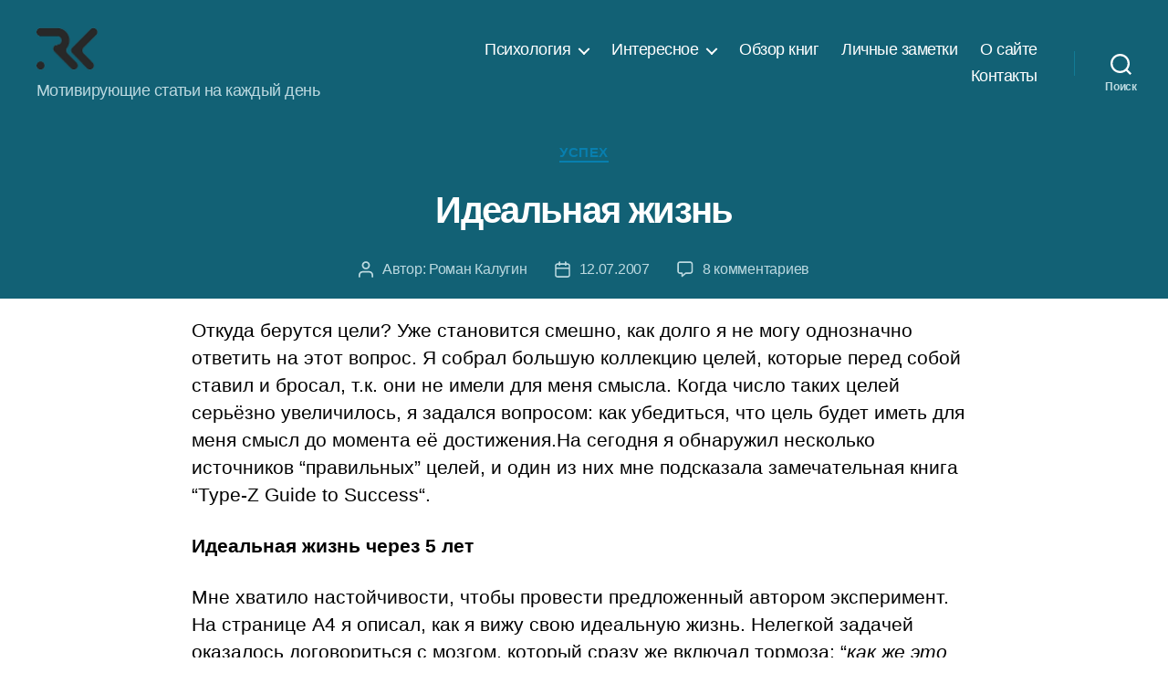

--- FILE ---
content_type: text/html; charset=UTF-8
request_url: https://romankalugin.com/idealnaya-zhizn/
body_size: 18469
content:
<!DOCTYPE html>

<html class="no-js" lang="ru-RU">

	<head>

		<meta charset="UTF-8">
		<meta name="viewport" content="width=device-width, initial-scale=1.0">

		<link rel="profile" href="https://gmpg.org/xfn/11">

		<title>Идеальная жизнь &#8212; Roman Kalugin</title>
<meta name='robots' content='max-image-preview:large' />
	<style>img:is([sizes="auto" i], [sizes^="auto," i]) { contain-intrinsic-size: 3000px 1500px }</style>
	<link rel="alternate" type="application/rss+xml" title="Roman Kalugin &raquo; Лента" href="https://romankalugin.com/feed/" />
<link rel="alternate" type="application/rss+xml" title="Roman Kalugin &raquo; Лента комментариев" href="https://romankalugin.com/comments/feed/" />
<link rel="alternate" type="application/rss+xml" title="Roman Kalugin &raquo; Лента комментариев к &laquo;Идеальная жизнь&raquo;" href="https://romankalugin.com/idealnaya-zhizn/feed/" />
<script>
window._wpemojiSettings = {"baseUrl":"https:\/\/s.w.org\/images\/core\/emoji\/15.0.3\/72x72\/","ext":".png","svgUrl":"https:\/\/s.w.org\/images\/core\/emoji\/15.0.3\/svg\/","svgExt":".svg","source":{"concatemoji":"https:\/\/romankalugin.com\/wp-includes\/js\/wp-emoji-release.min.js?ver=6.7.4"}};
/*! This file is auto-generated */
!function(i,n){var o,s,e;function c(e){try{var t={supportTests:e,timestamp:(new Date).valueOf()};sessionStorage.setItem(o,JSON.stringify(t))}catch(e){}}function p(e,t,n){e.clearRect(0,0,e.canvas.width,e.canvas.height),e.fillText(t,0,0);var t=new Uint32Array(e.getImageData(0,0,e.canvas.width,e.canvas.height).data),r=(e.clearRect(0,0,e.canvas.width,e.canvas.height),e.fillText(n,0,0),new Uint32Array(e.getImageData(0,0,e.canvas.width,e.canvas.height).data));return t.every(function(e,t){return e===r[t]})}function u(e,t,n){switch(t){case"flag":return n(e,"\ud83c\udff3\ufe0f\u200d\u26a7\ufe0f","\ud83c\udff3\ufe0f\u200b\u26a7\ufe0f")?!1:!n(e,"\ud83c\uddfa\ud83c\uddf3","\ud83c\uddfa\u200b\ud83c\uddf3")&&!n(e,"\ud83c\udff4\udb40\udc67\udb40\udc62\udb40\udc65\udb40\udc6e\udb40\udc67\udb40\udc7f","\ud83c\udff4\u200b\udb40\udc67\u200b\udb40\udc62\u200b\udb40\udc65\u200b\udb40\udc6e\u200b\udb40\udc67\u200b\udb40\udc7f");case"emoji":return!n(e,"\ud83d\udc26\u200d\u2b1b","\ud83d\udc26\u200b\u2b1b")}return!1}function f(e,t,n){var r="undefined"!=typeof WorkerGlobalScope&&self instanceof WorkerGlobalScope?new OffscreenCanvas(300,150):i.createElement("canvas"),a=r.getContext("2d",{willReadFrequently:!0}),o=(a.textBaseline="top",a.font="600 32px Arial",{});return e.forEach(function(e){o[e]=t(a,e,n)}),o}function t(e){var t=i.createElement("script");t.src=e,t.defer=!0,i.head.appendChild(t)}"undefined"!=typeof Promise&&(o="wpEmojiSettingsSupports",s=["flag","emoji"],n.supports={everything:!0,everythingExceptFlag:!0},e=new Promise(function(e){i.addEventListener("DOMContentLoaded",e,{once:!0})}),new Promise(function(t){var n=function(){try{var e=JSON.parse(sessionStorage.getItem(o));if("object"==typeof e&&"number"==typeof e.timestamp&&(new Date).valueOf()<e.timestamp+604800&&"object"==typeof e.supportTests)return e.supportTests}catch(e){}return null}();if(!n){if("undefined"!=typeof Worker&&"undefined"!=typeof OffscreenCanvas&&"undefined"!=typeof URL&&URL.createObjectURL&&"undefined"!=typeof Blob)try{var e="postMessage("+f.toString()+"("+[JSON.stringify(s),u.toString(),p.toString()].join(",")+"));",r=new Blob([e],{type:"text/javascript"}),a=new Worker(URL.createObjectURL(r),{name:"wpTestEmojiSupports"});return void(a.onmessage=function(e){c(n=e.data),a.terminate(),t(n)})}catch(e){}c(n=f(s,u,p))}t(n)}).then(function(e){for(var t in e)n.supports[t]=e[t],n.supports.everything=n.supports.everything&&n.supports[t],"flag"!==t&&(n.supports.everythingExceptFlag=n.supports.everythingExceptFlag&&n.supports[t]);n.supports.everythingExceptFlag=n.supports.everythingExceptFlag&&!n.supports.flag,n.DOMReady=!1,n.readyCallback=function(){n.DOMReady=!0}}).then(function(){return e}).then(function(){var e;n.supports.everything||(n.readyCallback(),(e=n.source||{}).concatemoji?t(e.concatemoji):e.wpemoji&&e.twemoji&&(t(e.twemoji),t(e.wpemoji)))}))}((window,document),window._wpemojiSettings);
</script>
<link rel='stylesheet' id='sgr-css' href='https://romankalugin.com/wp-content/plugins/simple-google-recaptcha/sgr.css?ver=1672305542' media='all' />
<style id='wp-emoji-styles-inline-css'>

	img.wp-smiley, img.emoji {
		display: inline !important;
		border: none !important;
		box-shadow: none !important;
		height: 1em !important;
		width: 1em !important;
		margin: 0 0.07em !important;
		vertical-align: -0.1em !important;
		background: none !important;
		padding: 0 !important;
	}
</style>
<link rel='stylesheet' id='wp-block-library-css' href='https://romankalugin.com/wp-includes/css/dist/block-library/style.min.css?ver=6.7.4' media='all' />
<style id='classic-theme-styles-inline-css'>
/*! This file is auto-generated */
.wp-block-button__link{color:#fff;background-color:#32373c;border-radius:9999px;box-shadow:none;text-decoration:none;padding:calc(.667em + 2px) calc(1.333em + 2px);font-size:1.125em}.wp-block-file__button{background:#32373c;color:#fff;text-decoration:none}
</style>
<style id='global-styles-inline-css'>
:root{--wp--preset--aspect-ratio--square: 1;--wp--preset--aspect-ratio--4-3: 4/3;--wp--preset--aspect-ratio--3-4: 3/4;--wp--preset--aspect-ratio--3-2: 3/2;--wp--preset--aspect-ratio--2-3: 2/3;--wp--preset--aspect-ratio--16-9: 16/9;--wp--preset--aspect-ratio--9-16: 9/16;--wp--preset--color--black: #000000;--wp--preset--color--cyan-bluish-gray: #abb8c3;--wp--preset--color--white: #ffffff;--wp--preset--color--pale-pink: #f78da7;--wp--preset--color--vivid-red: #cf2e2e;--wp--preset--color--luminous-vivid-orange: #ff6900;--wp--preset--color--luminous-vivid-amber: #fcb900;--wp--preset--color--light-green-cyan: #7bdcb5;--wp--preset--color--vivid-green-cyan: #00d084;--wp--preset--color--pale-cyan-blue: #8ed1fc;--wp--preset--color--vivid-cyan-blue: #0693e3;--wp--preset--color--vivid-purple: #9b51e0;--wp--preset--color--accent: #087faf;--wp--preset--color--primary: #000000;--wp--preset--color--secondary: #6d6d6d;--wp--preset--color--subtle-background: #dbdbdb;--wp--preset--color--background: #ffffff;--wp--preset--gradient--vivid-cyan-blue-to-vivid-purple: linear-gradient(135deg,rgba(6,147,227,1) 0%,rgb(155,81,224) 100%);--wp--preset--gradient--light-green-cyan-to-vivid-green-cyan: linear-gradient(135deg,rgb(122,220,180) 0%,rgb(0,208,130) 100%);--wp--preset--gradient--luminous-vivid-amber-to-luminous-vivid-orange: linear-gradient(135deg,rgba(252,185,0,1) 0%,rgba(255,105,0,1) 100%);--wp--preset--gradient--luminous-vivid-orange-to-vivid-red: linear-gradient(135deg,rgba(255,105,0,1) 0%,rgb(207,46,46) 100%);--wp--preset--gradient--very-light-gray-to-cyan-bluish-gray: linear-gradient(135deg,rgb(238,238,238) 0%,rgb(169,184,195) 100%);--wp--preset--gradient--cool-to-warm-spectrum: linear-gradient(135deg,rgb(74,234,220) 0%,rgb(151,120,209) 20%,rgb(207,42,186) 40%,rgb(238,44,130) 60%,rgb(251,105,98) 80%,rgb(254,248,76) 100%);--wp--preset--gradient--blush-light-purple: linear-gradient(135deg,rgb(255,206,236) 0%,rgb(152,150,240) 100%);--wp--preset--gradient--blush-bordeaux: linear-gradient(135deg,rgb(254,205,165) 0%,rgb(254,45,45) 50%,rgb(107,0,62) 100%);--wp--preset--gradient--luminous-dusk: linear-gradient(135deg,rgb(255,203,112) 0%,rgb(199,81,192) 50%,rgb(65,88,208) 100%);--wp--preset--gradient--pale-ocean: linear-gradient(135deg,rgb(255,245,203) 0%,rgb(182,227,212) 50%,rgb(51,167,181) 100%);--wp--preset--gradient--electric-grass: linear-gradient(135deg,rgb(202,248,128) 0%,rgb(113,206,126) 100%);--wp--preset--gradient--midnight: linear-gradient(135deg,rgb(2,3,129) 0%,rgb(40,116,252) 100%);--wp--preset--font-size--small: 18px;--wp--preset--font-size--medium: 20px;--wp--preset--font-size--large: 26.25px;--wp--preset--font-size--x-large: 42px;--wp--preset--font-size--normal: 21px;--wp--preset--font-size--larger: 32px;--wp--preset--spacing--20: 0.44rem;--wp--preset--spacing--30: 0.67rem;--wp--preset--spacing--40: 1rem;--wp--preset--spacing--50: 1.5rem;--wp--preset--spacing--60: 2.25rem;--wp--preset--spacing--70: 3.38rem;--wp--preset--spacing--80: 5.06rem;--wp--preset--shadow--natural: 6px 6px 9px rgba(0, 0, 0, 0.2);--wp--preset--shadow--deep: 12px 12px 50px rgba(0, 0, 0, 0.4);--wp--preset--shadow--sharp: 6px 6px 0px rgba(0, 0, 0, 0.2);--wp--preset--shadow--outlined: 6px 6px 0px -3px rgba(255, 255, 255, 1), 6px 6px rgba(0, 0, 0, 1);--wp--preset--shadow--crisp: 6px 6px 0px rgba(0, 0, 0, 1);}:where(.is-layout-flex){gap: 0.5em;}:where(.is-layout-grid){gap: 0.5em;}body .is-layout-flex{display: flex;}.is-layout-flex{flex-wrap: wrap;align-items: center;}.is-layout-flex > :is(*, div){margin: 0;}body .is-layout-grid{display: grid;}.is-layout-grid > :is(*, div){margin: 0;}:where(.wp-block-columns.is-layout-flex){gap: 2em;}:where(.wp-block-columns.is-layout-grid){gap: 2em;}:where(.wp-block-post-template.is-layout-flex){gap: 1.25em;}:where(.wp-block-post-template.is-layout-grid){gap: 1.25em;}.has-black-color{color: var(--wp--preset--color--black) !important;}.has-cyan-bluish-gray-color{color: var(--wp--preset--color--cyan-bluish-gray) !important;}.has-white-color{color: var(--wp--preset--color--white) !important;}.has-pale-pink-color{color: var(--wp--preset--color--pale-pink) !important;}.has-vivid-red-color{color: var(--wp--preset--color--vivid-red) !important;}.has-luminous-vivid-orange-color{color: var(--wp--preset--color--luminous-vivid-orange) !important;}.has-luminous-vivid-amber-color{color: var(--wp--preset--color--luminous-vivid-amber) !important;}.has-light-green-cyan-color{color: var(--wp--preset--color--light-green-cyan) !important;}.has-vivid-green-cyan-color{color: var(--wp--preset--color--vivid-green-cyan) !important;}.has-pale-cyan-blue-color{color: var(--wp--preset--color--pale-cyan-blue) !important;}.has-vivid-cyan-blue-color{color: var(--wp--preset--color--vivid-cyan-blue) !important;}.has-vivid-purple-color{color: var(--wp--preset--color--vivid-purple) !important;}.has-black-background-color{background-color: var(--wp--preset--color--black) !important;}.has-cyan-bluish-gray-background-color{background-color: var(--wp--preset--color--cyan-bluish-gray) !important;}.has-white-background-color{background-color: var(--wp--preset--color--white) !important;}.has-pale-pink-background-color{background-color: var(--wp--preset--color--pale-pink) !important;}.has-vivid-red-background-color{background-color: var(--wp--preset--color--vivid-red) !important;}.has-luminous-vivid-orange-background-color{background-color: var(--wp--preset--color--luminous-vivid-orange) !important;}.has-luminous-vivid-amber-background-color{background-color: var(--wp--preset--color--luminous-vivid-amber) !important;}.has-light-green-cyan-background-color{background-color: var(--wp--preset--color--light-green-cyan) !important;}.has-vivid-green-cyan-background-color{background-color: var(--wp--preset--color--vivid-green-cyan) !important;}.has-pale-cyan-blue-background-color{background-color: var(--wp--preset--color--pale-cyan-blue) !important;}.has-vivid-cyan-blue-background-color{background-color: var(--wp--preset--color--vivid-cyan-blue) !important;}.has-vivid-purple-background-color{background-color: var(--wp--preset--color--vivid-purple) !important;}.has-black-border-color{border-color: var(--wp--preset--color--black) !important;}.has-cyan-bluish-gray-border-color{border-color: var(--wp--preset--color--cyan-bluish-gray) !important;}.has-white-border-color{border-color: var(--wp--preset--color--white) !important;}.has-pale-pink-border-color{border-color: var(--wp--preset--color--pale-pink) !important;}.has-vivid-red-border-color{border-color: var(--wp--preset--color--vivid-red) !important;}.has-luminous-vivid-orange-border-color{border-color: var(--wp--preset--color--luminous-vivid-orange) !important;}.has-luminous-vivid-amber-border-color{border-color: var(--wp--preset--color--luminous-vivid-amber) !important;}.has-light-green-cyan-border-color{border-color: var(--wp--preset--color--light-green-cyan) !important;}.has-vivid-green-cyan-border-color{border-color: var(--wp--preset--color--vivid-green-cyan) !important;}.has-pale-cyan-blue-border-color{border-color: var(--wp--preset--color--pale-cyan-blue) !important;}.has-vivid-cyan-blue-border-color{border-color: var(--wp--preset--color--vivid-cyan-blue) !important;}.has-vivid-purple-border-color{border-color: var(--wp--preset--color--vivid-purple) !important;}.has-vivid-cyan-blue-to-vivid-purple-gradient-background{background: var(--wp--preset--gradient--vivid-cyan-blue-to-vivid-purple) !important;}.has-light-green-cyan-to-vivid-green-cyan-gradient-background{background: var(--wp--preset--gradient--light-green-cyan-to-vivid-green-cyan) !important;}.has-luminous-vivid-amber-to-luminous-vivid-orange-gradient-background{background: var(--wp--preset--gradient--luminous-vivid-amber-to-luminous-vivid-orange) !important;}.has-luminous-vivid-orange-to-vivid-red-gradient-background{background: var(--wp--preset--gradient--luminous-vivid-orange-to-vivid-red) !important;}.has-very-light-gray-to-cyan-bluish-gray-gradient-background{background: var(--wp--preset--gradient--very-light-gray-to-cyan-bluish-gray) !important;}.has-cool-to-warm-spectrum-gradient-background{background: var(--wp--preset--gradient--cool-to-warm-spectrum) !important;}.has-blush-light-purple-gradient-background{background: var(--wp--preset--gradient--blush-light-purple) !important;}.has-blush-bordeaux-gradient-background{background: var(--wp--preset--gradient--blush-bordeaux) !important;}.has-luminous-dusk-gradient-background{background: var(--wp--preset--gradient--luminous-dusk) !important;}.has-pale-ocean-gradient-background{background: var(--wp--preset--gradient--pale-ocean) !important;}.has-electric-grass-gradient-background{background: var(--wp--preset--gradient--electric-grass) !important;}.has-midnight-gradient-background{background: var(--wp--preset--gradient--midnight) !important;}.has-small-font-size{font-size: var(--wp--preset--font-size--small) !important;}.has-medium-font-size{font-size: var(--wp--preset--font-size--medium) !important;}.has-large-font-size{font-size: var(--wp--preset--font-size--large) !important;}.has-x-large-font-size{font-size: var(--wp--preset--font-size--x-large) !important;}
:where(.wp-block-post-template.is-layout-flex){gap: 1.25em;}:where(.wp-block-post-template.is-layout-grid){gap: 1.25em;}
:where(.wp-block-columns.is-layout-flex){gap: 2em;}:where(.wp-block-columns.is-layout-grid){gap: 2em;}
:root :where(.wp-block-pullquote){font-size: 1.5em;line-height: 1.6;}
</style>
<link rel='stylesheet' id='twentytwenty-style-css' href='https://romankalugin.com/wp-content/themes/twentytwenty/style.css?ver=2.8' media='all' />
<style id='twentytwenty-style-inline-css'>
.color-accent,.color-accent-hover:hover,.color-accent-hover:focus,:root .has-accent-color,.has-drop-cap:not(:focus):first-letter,.wp-block-button.is-style-outline,a { color: #087faf; }blockquote,.border-color-accent,.border-color-accent-hover:hover,.border-color-accent-hover:focus { border-color: #087faf; }button,.button,.faux-button,.wp-block-button__link,.wp-block-file .wp-block-file__button,input[type="button"],input[type="reset"],input[type="submit"],.bg-accent,.bg-accent-hover:hover,.bg-accent-hover:focus,:root .has-accent-background-color,.comment-reply-link { background-color: #087faf; }.fill-children-accent,.fill-children-accent * { fill: #087faf; }:root .has-background-color,button,.button,.faux-button,.wp-block-button__link,.wp-block-file__button,input[type="button"],input[type="reset"],input[type="submit"],.wp-block-button,.comment-reply-link,.has-background.has-primary-background-color:not(.has-text-color),.has-background.has-primary-background-color *:not(.has-text-color),.has-background.has-accent-background-color:not(.has-text-color),.has-background.has-accent-background-color *:not(.has-text-color) { color: #ffffff; }:root .has-background-background-color { background-color: #ffffff; }body,.entry-title a,:root .has-primary-color { color: #000000; }:root .has-primary-background-color { background-color: #000000; }cite,figcaption,.wp-caption-text,.post-meta,.entry-content .wp-block-archives li,.entry-content .wp-block-categories li,.entry-content .wp-block-latest-posts li,.wp-block-latest-comments__comment-date,.wp-block-latest-posts__post-date,.wp-block-embed figcaption,.wp-block-image figcaption,.wp-block-pullquote cite,.comment-metadata,.comment-respond .comment-notes,.comment-respond .logged-in-as,.pagination .dots,.entry-content hr:not(.has-background),hr.styled-separator,:root .has-secondary-color { color: #6d6d6d; }:root .has-secondary-background-color { background-color: #6d6d6d; }pre,fieldset,input,textarea,table,table *,hr { border-color: #dbdbdb; }caption,code,code,kbd,samp,.wp-block-table.is-style-stripes tbody tr:nth-child(odd),:root .has-subtle-background-background-color { background-color: #dbdbdb; }.wp-block-table.is-style-stripes { border-bottom-color: #dbdbdb; }.wp-block-latest-posts.is-grid li { border-top-color: #dbdbdb; }:root .has-subtle-background-color { color: #dbdbdb; }body:not(.overlay-header) .primary-menu > li > a,body:not(.overlay-header) .primary-menu > li > .icon,.modal-menu a,.footer-menu a, .footer-widgets a:where(:not(.wp-block-button__link)),#site-footer .wp-block-button.is-style-outline,.wp-block-pullquote:before,.singular:not(.overlay-header) .entry-header a,.archive-header a,.header-footer-group .color-accent,.header-footer-group .color-accent-hover:hover { color: #aad8ed; }.social-icons a,#site-footer button:not(.toggle),#site-footer .button,#site-footer .faux-button,#site-footer .wp-block-button__link,#site-footer .wp-block-file__button,#site-footer input[type="button"],#site-footer input[type="reset"],#site-footer input[type="submit"] { background-color: #aad8ed; }.social-icons a,body:not(.overlay-header) .primary-menu ul,.header-footer-group button,.header-footer-group .button,.header-footer-group .faux-button,.header-footer-group .wp-block-button:not(.is-style-outline) .wp-block-button__link,.header-footer-group .wp-block-file__button,.header-footer-group input[type="button"],.header-footer-group input[type="reset"],.header-footer-group input[type="submit"] { color: #126175; }#site-header,.footer-nav-widgets-wrapper,#site-footer,.menu-modal,.menu-modal-inner,.search-modal-inner,.archive-header,.singular .entry-header,.singular .featured-media:before,.wp-block-pullquote:before { background-color: #126175; }.header-footer-group,body:not(.overlay-header) #site-header .toggle,.menu-modal .toggle { color: #ffffff; }body:not(.overlay-header) .primary-menu ul { background-color: #ffffff; }body:not(.overlay-header) .primary-menu > li > ul:after { border-bottom-color: #ffffff; }body:not(.overlay-header) .primary-menu ul ul:after { border-left-color: #ffffff; }.site-description,body:not(.overlay-header) .toggle-inner .toggle-text,.widget .post-date,.widget .rss-date,.widget_archive li,.widget_categories li,.widget cite,.widget_pages li,.widget_meta li,.widget_nav_menu li,.powered-by-wordpress,.footer-credits .privacy-policy,.to-the-top,.singular .entry-header .post-meta,.singular:not(.overlay-header) .entry-header .post-meta a { color: #bcd9e0; }.header-footer-group pre,.header-footer-group fieldset,.header-footer-group input,.header-footer-group textarea,.header-footer-group table,.header-footer-group table *,.footer-nav-widgets-wrapper,#site-footer,.menu-modal nav *,.footer-widgets-outer-wrapper,.footer-top { border-color: #127b95; }.header-footer-group table caption,body:not(.overlay-header) .header-inner .toggle-wrapper::before { background-color: #127b95; }
body,input,textarea,button,.button,.faux-button,.faux-button.more-link,.wp-block-button__link,.wp-block-file__button,.has-drop-cap:not(:focus)::first-letter,.entry-content .wp-block-archives,.entry-content .wp-block-categories,.entry-content .wp-block-cover-image,.entry-content .wp-block-cover-image p,.entry-content .wp-block-latest-comments,.entry-content .wp-block-latest-posts,.entry-content .wp-block-pullquote,.entry-content .wp-block-quote.is-large,.entry-content .wp-block-quote.is-style-large,.entry-content .wp-block-archives *,.entry-content .wp-block-categories *,.entry-content .wp-block-latest-posts *,.entry-content .wp-block-latest-comments *,.entry-content,.entry-content h1,.entry-content h2,.entry-content h3,.entry-content h4,.entry-content h5,.entry-content h6,.entry-content p,.entry-content ol,.entry-content ul,.entry-content dl,.entry-content dt,.entry-content cite,.entry-content figcaption,.entry-content table,.entry-content address,.entry-content .wp-caption-text,.entry-content .wp-block-file,.comment-content p,.comment-content ol,.comment-content ul,.comment-content dl,.comment-content dt,.comment-content cite,.comment-content figcaption,.comment-content .wp-caption-text,.widget_text p,.widget_text ol,.widget_text ul,.widget_text dl,.widget_text dt,.widget-content .rssSummary,.widget-content cite,.widget-content figcaption,.widget-content .wp-caption-text { font-family: 'Helvetica Neue',Helvetica,'Segoe UI',Arial,sans-serif; }
</style>
<link rel='stylesheet' id='twentytwenty-fonts-css' href='https://romankalugin.com/wp-content/themes/twentytwenty/assets/css/font-inter.css?ver=2.8' media='all' />
<link rel='stylesheet' id='twentytwenty-print-style-css' href='https://romankalugin.com/wp-content/themes/twentytwenty/print.css?ver=2.8' media='print' />
<script id="sgr-js-extra">
var sgr = {"sgr_site_key":"6Lfy4PUUAAAAAJtOQtJGrqvCQbiffAu0VaXInrf6"};
</script>
<script src="https://romankalugin.com/wp-content/plugins/simple-google-recaptcha/sgr.js?ver=1672305542" id="sgr-js"></script>
<script src="https://romankalugin.com/wp-content/themes/twentytwenty/assets/js/index.js?ver=2.8" id="twentytwenty-js-js" defer data-wp-strategy="defer"></script>
<link rel="https://api.w.org/" href="https://romankalugin.com/wp-json/" /><link rel="alternate" title="JSON" type="application/json" href="https://romankalugin.com/wp-json/wp/v2/posts/40" /><link rel="EditURI" type="application/rsd+xml" title="RSD" href="https://romankalugin.com/xmlrpc.php?rsd" />
<meta name="generator" content="WordPress 6.7.4" />
<link rel="canonical" href="https://romankalugin.com/idealnaya-zhizn/" />
<link rel='shortlink' href='https://romankalugin.com/?p=40' />
<link rel="alternate" title="oEmbed (JSON)" type="application/json+oembed" href="https://romankalugin.com/wp-json/oembed/1.0/embed?url=https%3A%2F%2Fromankalugin.com%2Fidealnaya-zhizn%2F" />
<link rel="alternate" title="oEmbed (XML)" type="text/xml+oembed" href="https://romankalugin.com/wp-json/oembed/1.0/embed?url=https%3A%2F%2Fromankalugin.com%2Fidealnaya-zhizn%2F&#038;format=xml" />
<!-- Added By Democracy Plugin. -->

	<script type='text/javascript' src='https://romankalugin.com/wp-content/plugins/democracy/democracy.js'></script>

	<link rel='stylesheet' href='https://romankalugin.com/wp-content/plugins/democracy/style.css' type='text/css' />

 <!-- OneAll.com / Social Login for WordPress / v5.10.0 -->
<script data-cfasync="false" type="text/javascript">
 (function() {
  var oa = document.createElement('script'); oa.type = 'text/javascript';
  oa.async = true; oa.src = 'https://romankalugincom.api.oneall.com/socialize/library.js';
  var s = document.getElementsByTagName('script')[0]; s.parentNode.insertBefore(oa, s);
 })();
</script>
<style>.oneall_social_login + p.comment-notes{margin-top: 10px !important;}#login #loginform .oneall_social_login{background-color: rgba(0, 0, 0, 0.04);padding: 10px 10px 0 10px;margin-bottom: 10px;border: 1px solid rgba(0, 0, 0, 0.06);border-radius: 4px;}</style>	<script>document.documentElement.className = document.documentElement.className.replace( 'no-js', 'js' );</script>
	<style id="custom-background-css">
body.custom-background { background-color: #ffffff; }
</style>
	<link rel="icon" href="https://romankalugin.com/wp-content/uploads/2019/11/favicon.ico" sizes="32x32" />
<link rel="icon" href="https://romankalugin.com/wp-content/uploads/2019/11/favicon.ico" sizes="192x192" />
<link rel="apple-touch-icon" href="https://romankalugin.com/wp-content/uploads/2019/11/favicon.ico" />
<meta name="msapplication-TileImage" content="https://romankalugin.com/wp-content/uploads/2019/11/favicon.ico" />
		<style id="wp-custom-css">
			element.style {
}
.entry-content>*:not(.alignwide):not(.alignfull):not(.alignleft):not(.alignright):not(.is-style-wide) {
    max-width: 86rem;
    width: calc(100% - 4rem);

}
.comment-reply-title {
    font-size: 3rem;
    line-height: 1.2;
    margin-bottom: 6rem;
}


h1, .heading-size-1 {
    font-size: 6rem;
}
h2.entry-title {
    font-size: 4rem;
}

body:not(.singular) main>article:first-of-type {
    padding: 2rem 0 0;
}

.post-inner {
    padding-top: 2rem;
}

h1, .heading-size-1 {
    font-size: 4rem;
}


.singular .entry-header {
    padding: 2rem 0;
}

.wp-block-pullquote blockquote p {
    font-size: 2rem;
}

h3, .heading-size-3 {
    font-size: 2.6rem;
}

@font-face {
  font-display: swap;
}		</style>
		
	</head>







	<body class="post-template-default single single-post postid-40 single-format-standard custom-background wp-custom-logo wp-embed-responsive singular enable-search-modal missing-post-thumbnail has-single-pagination showing-comments show-avatars footer-top-visible">

		<a class="skip-link screen-reader-text" href="#site-content">Перейти к содержимому</a>
		<header id="site-header" class="header-footer-group">

			<div class="header-inner section-inner">

				<div class="header-titles-wrapper">

					
						<button class="toggle search-toggle mobile-search-toggle" data-toggle-target=".search-modal" data-toggle-body-class="showing-search-modal" data-set-focus=".search-modal .search-field" aria-expanded="false">
							<span class="toggle-inner">
								<span class="toggle-icon">
									<svg class="svg-icon" aria-hidden="true" role="img" focusable="false" xmlns="http://www.w3.org/2000/svg" width="23" height="23" viewBox="0 0 23 23"><path d="M38.710696,48.0601792 L43,52.3494831 L41.3494831,54 L37.0601792,49.710696 C35.2632422,51.1481185 32.9839107,52.0076499 30.5038249,52.0076499 C24.7027226,52.0076499 20,47.3049272 20,41.5038249 C20,35.7027226 24.7027226,31 30.5038249,31 C36.3049272,31 41.0076499,35.7027226 41.0076499,41.5038249 C41.0076499,43.9839107 40.1481185,46.2632422 38.710696,48.0601792 Z M36.3875844,47.1716785 C37.8030221,45.7026647 38.6734666,43.7048964 38.6734666,41.5038249 C38.6734666,36.9918565 35.0157934,33.3341833 30.5038249,33.3341833 C25.9918565,33.3341833 22.3341833,36.9918565 22.3341833,41.5038249 C22.3341833,46.0157934 25.9918565,49.6734666 30.5038249,49.6734666 C32.7048964,49.6734666 34.7026647,48.8030221 36.1716785,47.3875844 C36.2023931,47.347638 36.2360451,47.3092237 36.2726343,47.2726343 C36.3092237,47.2360451 36.347638,47.2023931 36.3875844,47.1716785 Z" transform="translate(-20 -31)" /></svg>								</span>
								<span class="toggle-text">Поиск</span>
							</span>
						</button><!-- .search-toggle -->

					
					<div class="header-titles">

						<div class="site-logo faux-heading"><a href="https://romankalugin.com/" class="custom-logo-link" rel="home"><img width="69" height="51" style="height: 51px;" src="https://romankalugin.com/wp-content/uploads/2020/05/cropped-logo.png" class="custom-logo" alt="Roman Kalugin" decoding="async" /></a><span class="screen-reader-text">Roman Kalugin</span></div><div class="site-description">Мотивирующие статьи на каждый день</div><!-- .site-description -->
					</div><!-- .header-titles -->

					<button class="toggle nav-toggle mobile-nav-toggle" data-toggle-target=".menu-modal"  data-toggle-body-class="showing-menu-modal" aria-expanded="false" data-set-focus=".close-nav-toggle">
						<span class="toggle-inner">
							<span class="toggle-icon">
								<svg class="svg-icon" aria-hidden="true" role="img" focusable="false" xmlns="http://www.w3.org/2000/svg" width="26" height="7" viewBox="0 0 26 7"><path fill-rule="evenodd" d="M332.5,45 C330.567003,45 329,43.4329966 329,41.5 C329,39.5670034 330.567003,38 332.5,38 C334.432997,38 336,39.5670034 336,41.5 C336,43.4329966 334.432997,45 332.5,45 Z M342,45 C340.067003,45 338.5,43.4329966 338.5,41.5 C338.5,39.5670034 340.067003,38 342,38 C343.932997,38 345.5,39.5670034 345.5,41.5 C345.5,43.4329966 343.932997,45 342,45 Z M351.5,45 C349.567003,45 348,43.4329966 348,41.5 C348,39.5670034 349.567003,38 351.5,38 C353.432997,38 355,39.5670034 355,41.5 C355,43.4329966 353.432997,45 351.5,45 Z" transform="translate(-329 -38)" /></svg>							</span>
							<span class="toggle-text">Меню</span>
						</span>
					</button><!-- .nav-toggle -->

				</div><!-- .header-titles-wrapper -->

				<div class="header-navigation-wrapper">

					
							<nav class="primary-menu-wrapper" aria-label="Горизонтальное">

								<ul class="primary-menu reset-list-style">

								<li id="menu-item-4801" class="menu-item menu-item-type-custom menu-item-object-custom menu-item-home menu-item-has-children menu-item-4801"><a href="https://romankalugin.com">Психология</a><span class="icon"></span>
<ul class="sub-menu">
	<li id="menu-item-4788" class="menu-item menu-item-type-taxonomy menu-item-object-category menu-item-4788"><a href="https://romankalugin.com/category/poleznye-navyki/">Практика саморазвития</a></li>
	<li id="menu-item-4796" class="menu-item menu-item-type-taxonomy menu-item-object-category menu-item-4796"><a href="https://romankalugin.com/category/filosofstvovanie/">Философствование</a></li>
	<li id="menu-item-4778" class="menu-item menu-item-type-taxonomy menu-item-object-category menu-item-4778"><a href="https://romankalugin.com/category/karera/">Деньги и карьера</a></li>
	<li id="menu-item-4789" class="menu-item menu-item-type-taxonomy menu-item-object-category menu-item-4789"><a href="https://romankalugin.com/category/razum/">Разум</a></li>
	<li id="menu-item-4777" class="menu-item menu-item-type-taxonomy menu-item-object-category menu-item-4777"><a href="https://romankalugin.com/category/video/">Видео о саморазвитии</a></li>
	<li id="menu-item-4779" class="menu-item menu-item-type-taxonomy menu-item-object-category menu-item-4779"><a href="https://romankalugin.com/category/health/">Здоровые привычки</a></li>
	<li id="menu-item-4782" class="menu-item menu-item-type-taxonomy menu-item-object-category menu-item-4782"><a href="https://romankalugin.com/category/mentalnyie-kartyi/">Ментальные карты</a></li>
	<li id="menu-item-4783" class="menu-item menu-item-type-taxonomy menu-item-object-category menu-item-4783"><a href="https://romankalugin.com/category/motivazija/">Мотивация</a></li>
	<li id="menu-item-4790" class="menu-item menu-item-type-taxonomy menu-item-object-category menu-item-4790"><a href="https://romankalugin.com/category/samodisciplina/">Самодисциплина</a></li>
	<li id="menu-item-4791" class="menu-item menu-item-type-taxonomy menu-item-object-category menu-item-4791"><a href="https://romankalugin.com/category/socialnyj-intellekt/">Социальный интеллект</a></li>
	<li id="menu-item-4792" class="menu-item menu-item-type-taxonomy menu-item-object-category menu-item-4792"><a href="https://romankalugin.com/category/time-management/">Тайм менеджмент</a></li>
	<li id="menu-item-4795" class="menu-item menu-item-type-taxonomy menu-item-object-category current-post-ancestor current-menu-parent current-post-parent menu-item-4795"><a href="https://romankalugin.com/category/success/">Успех</a></li>
	<li id="menu-item-4797" class="menu-item menu-item-type-taxonomy menu-item-object-category menu-item-4797"><a href="https://romankalugin.com/category/zeli/">Цели</a></li>
	<li id="menu-item-4800" class="menu-item menu-item-type-taxonomy menu-item-object-category menu-item-4800"><a href="https://romankalugin.com/category/jemocii/">Эмоции</a></li>
</ul>
</li>
<li id="menu-item-4780" class="menu-item menu-item-type-taxonomy menu-item-object-category menu-item-has-children menu-item-4780"><a href="https://romankalugin.com/category/vse-ostalnoe/">Интересное</a><span class="icon"></span>
<ul class="sub-menu">
	<li id="menu-item-4784" class="menu-item menu-item-type-taxonomy menu-item-object-category menu-item-4784"><a href="https://romankalugin.com/category/muzyika/">Музыка</a></li>
	<li id="menu-item-4786" class="menu-item menu-item-type-taxonomy menu-item-object-category menu-item-4786"><a href="https://romankalugin.com/category/oprosy/">Опросы</a></li>
	<li id="menu-item-4787" class="menu-item menu-item-type-taxonomy menu-item-object-category menu-item-4787"><a href="https://romankalugin.com/category/pitanie/">Питание</a></li>
	<li id="menu-item-4793" class="menu-item menu-item-type-taxonomy menu-item-object-category menu-item-4793"><a href="https://romankalugin.com/category/treningi/">Тренинги</a></li>
	<li id="menu-item-4794" class="menu-item menu-item-type-taxonomy menu-item-object-category menu-item-4794"><a href="https://romankalugin.com/category/onlayn-treningi/">Тренинги онлайн</a></li>
	<li id="menu-item-4798" class="menu-item menu-item-type-taxonomy menu-item-object-category menu-item-4798"><a href="https://romankalugin.com/category/citaty/">Цитаты</a></li>
	<li id="menu-item-4799" class="menu-item menu-item-type-taxonomy menu-item-object-category menu-item-4799"><a href="https://romankalugin.com/category/skavhat-knigi/">Электронные книги</a></li>
</ul>
</li>
<li id="menu-item-4785" class="menu-item menu-item-type-taxonomy menu-item-object-category menu-item-4785"><a href="https://romankalugin.com/category/obzor-knig/">Обзор книг</a></li>
<li id="menu-item-4781" class="menu-item menu-item-type-taxonomy menu-item-object-category menu-item-4781"><a href="https://romankalugin.com/category/vip/">Личные заметки</a></li>
<li id="menu-item-4776" class="menu-item menu-item-type-post_type menu-item-object-page menu-item-4776"><a href="https://romankalugin.com/about/">О сайте</a></li>
<li id="menu-item-4775" class="menu-item menu-item-type-post_type menu-item-object-page menu-item-4775"><a href="https://romankalugin.com/1-2/">Контакты</a></li>

								</ul>

							</nav><!-- .primary-menu-wrapper -->

						
						<div class="header-toggles hide-no-js">

						
							<div class="toggle-wrapper search-toggle-wrapper">

								<button class="toggle search-toggle desktop-search-toggle" data-toggle-target=".search-modal" data-toggle-body-class="showing-search-modal" data-set-focus=".search-modal .search-field" aria-expanded="false">
									<span class="toggle-inner">
										<svg class="svg-icon" aria-hidden="true" role="img" focusable="false" xmlns="http://www.w3.org/2000/svg" width="23" height="23" viewBox="0 0 23 23"><path d="M38.710696,48.0601792 L43,52.3494831 L41.3494831,54 L37.0601792,49.710696 C35.2632422,51.1481185 32.9839107,52.0076499 30.5038249,52.0076499 C24.7027226,52.0076499 20,47.3049272 20,41.5038249 C20,35.7027226 24.7027226,31 30.5038249,31 C36.3049272,31 41.0076499,35.7027226 41.0076499,41.5038249 C41.0076499,43.9839107 40.1481185,46.2632422 38.710696,48.0601792 Z M36.3875844,47.1716785 C37.8030221,45.7026647 38.6734666,43.7048964 38.6734666,41.5038249 C38.6734666,36.9918565 35.0157934,33.3341833 30.5038249,33.3341833 C25.9918565,33.3341833 22.3341833,36.9918565 22.3341833,41.5038249 C22.3341833,46.0157934 25.9918565,49.6734666 30.5038249,49.6734666 C32.7048964,49.6734666 34.7026647,48.8030221 36.1716785,47.3875844 C36.2023931,47.347638 36.2360451,47.3092237 36.2726343,47.2726343 C36.3092237,47.2360451 36.347638,47.2023931 36.3875844,47.1716785 Z" transform="translate(-20 -31)" /></svg>										<span class="toggle-text">Поиск</span>
									</span>
								</button><!-- .search-toggle -->

							</div>

							
						</div><!-- .header-toggles -->
						
				</div><!-- .header-navigation-wrapper -->

			</div><!-- .header-inner -->

			<div class="search-modal cover-modal header-footer-group" data-modal-target-string=".search-modal" role="dialog" aria-modal="true" aria-label="Поиск">

	<div class="search-modal-inner modal-inner">

		<div class="section-inner">

			<form role="search" aria-label="Поиск:" method="get" class="search-form" action="https://romankalugin.com/">
	<label for="search-form-1">
		<span class="screen-reader-text">
			Поиск:		</span>
		<input type="search" id="search-form-1" class="search-field" placeholder="Найти &hellip;" value="" name="s" />
	</label>
	<input type="submit" class="search-submit" value="Искать" />
</form>

			<button class="toggle search-untoggle close-search-toggle fill-children-current-color" data-toggle-target=".search-modal" data-toggle-body-class="showing-search-modal" data-set-focus=".search-modal .search-field">
				<span class="screen-reader-text">
					Закрыть поиск				</span>
				<svg class="svg-icon" aria-hidden="true" role="img" focusable="false" xmlns="http://www.w3.org/2000/svg" width="16" height="16" viewBox="0 0 16 16"><polygon fill="" fill-rule="evenodd" points="6.852 7.649 .399 1.195 1.445 .149 7.899 6.602 14.352 .149 15.399 1.195 8.945 7.649 15.399 14.102 14.352 15.149 7.899 8.695 1.445 15.149 .399 14.102" /></svg>			</button><!-- .search-toggle -->

		</div><!-- .section-inner -->

	</div><!-- .search-modal-inner -->

</div><!-- .menu-modal -->

		</header><!-- #site-header -->





<script type="text/javascript">
<!--
var _acic={dataProvider:10};(function(){var e=document.createElement("script");e.type="text/javascript";e.async=true;e.src="https://www.acint.net/aci.js";var t=document.getElementsByTagName("script")[0];t.parentNode.insertBefore(e,t)})()
//-->
</script>






		
<div class="menu-modal cover-modal header-footer-group" data-modal-target-string=".menu-modal">

	<div class="menu-modal-inner modal-inner">

		<div class="menu-wrapper section-inner">

			<div class="menu-top">

				<button class="toggle close-nav-toggle fill-children-current-color" data-toggle-target=".menu-modal" data-toggle-body-class="showing-menu-modal" data-set-focus=".menu-modal">
					<span class="toggle-text">Закрыть меню</span>
					<svg class="svg-icon" aria-hidden="true" role="img" focusable="false" xmlns="http://www.w3.org/2000/svg" width="16" height="16" viewBox="0 0 16 16"><polygon fill="" fill-rule="evenodd" points="6.852 7.649 .399 1.195 1.445 .149 7.899 6.602 14.352 .149 15.399 1.195 8.945 7.649 15.399 14.102 14.352 15.149 7.899 8.695 1.445 15.149 .399 14.102" /></svg>				</button><!-- .nav-toggle -->

				
					<nav class="mobile-menu" aria-label="Мобильное">

						<ul class="modal-menu reset-list-style">

						<li class="menu-item menu-item-type-custom menu-item-object-custom menu-item-home menu-item-has-children menu-item-4801"><div class="ancestor-wrapper"><a href="https://romankalugin.com">Психология</a><button class="toggle sub-menu-toggle fill-children-current-color" data-toggle-target=".menu-modal .menu-item-4801 > .sub-menu" data-toggle-type="slidetoggle" data-toggle-duration="250" aria-expanded="false"><span class="screen-reader-text">Показывать подменю</span><svg class="svg-icon" aria-hidden="true" role="img" focusable="false" xmlns="http://www.w3.org/2000/svg" width="20" height="12" viewBox="0 0 20 12"><polygon fill="" fill-rule="evenodd" points="1319.899 365.778 1327.678 358 1329.799 360.121 1319.899 370.021 1310 360.121 1312.121 358" transform="translate(-1310 -358)" /></svg></button></div><!-- .ancestor-wrapper -->
<ul class="sub-menu">
	<li class="menu-item menu-item-type-taxonomy menu-item-object-category menu-item-4788"><div class="ancestor-wrapper"><a href="https://romankalugin.com/category/poleznye-navyki/">Практика саморазвития</a></div><!-- .ancestor-wrapper --></li>
	<li class="menu-item menu-item-type-taxonomy menu-item-object-category menu-item-4796"><div class="ancestor-wrapper"><a href="https://romankalugin.com/category/filosofstvovanie/">Философствование</a></div><!-- .ancestor-wrapper --></li>
	<li class="menu-item menu-item-type-taxonomy menu-item-object-category menu-item-4778"><div class="ancestor-wrapper"><a href="https://romankalugin.com/category/karera/">Деньги и карьера</a></div><!-- .ancestor-wrapper --></li>
	<li class="menu-item menu-item-type-taxonomy menu-item-object-category menu-item-4789"><div class="ancestor-wrapper"><a href="https://romankalugin.com/category/razum/">Разум</a></div><!-- .ancestor-wrapper --></li>
	<li class="menu-item menu-item-type-taxonomy menu-item-object-category menu-item-4777"><div class="ancestor-wrapper"><a href="https://romankalugin.com/category/video/">Видео о саморазвитии</a></div><!-- .ancestor-wrapper --></li>
	<li class="menu-item menu-item-type-taxonomy menu-item-object-category menu-item-4779"><div class="ancestor-wrapper"><a href="https://romankalugin.com/category/health/">Здоровые привычки</a></div><!-- .ancestor-wrapper --></li>
	<li class="menu-item menu-item-type-taxonomy menu-item-object-category menu-item-4782"><div class="ancestor-wrapper"><a href="https://romankalugin.com/category/mentalnyie-kartyi/">Ментальные карты</a></div><!-- .ancestor-wrapper --></li>
	<li class="menu-item menu-item-type-taxonomy menu-item-object-category menu-item-4783"><div class="ancestor-wrapper"><a href="https://romankalugin.com/category/motivazija/">Мотивация</a></div><!-- .ancestor-wrapper --></li>
	<li class="menu-item menu-item-type-taxonomy menu-item-object-category menu-item-4790"><div class="ancestor-wrapper"><a href="https://romankalugin.com/category/samodisciplina/">Самодисциплина</a></div><!-- .ancestor-wrapper --></li>
	<li class="menu-item menu-item-type-taxonomy menu-item-object-category menu-item-4791"><div class="ancestor-wrapper"><a href="https://romankalugin.com/category/socialnyj-intellekt/">Социальный интеллект</a></div><!-- .ancestor-wrapper --></li>
	<li class="menu-item menu-item-type-taxonomy menu-item-object-category menu-item-4792"><div class="ancestor-wrapper"><a href="https://romankalugin.com/category/time-management/">Тайм менеджмент</a></div><!-- .ancestor-wrapper --></li>
	<li class="menu-item menu-item-type-taxonomy menu-item-object-category current-post-ancestor current-menu-parent current-post-parent menu-item-4795"><div class="ancestor-wrapper"><a href="https://romankalugin.com/category/success/">Успех</a></div><!-- .ancestor-wrapper --></li>
	<li class="menu-item menu-item-type-taxonomy menu-item-object-category menu-item-4797"><div class="ancestor-wrapper"><a href="https://romankalugin.com/category/zeli/">Цели</a></div><!-- .ancestor-wrapper --></li>
	<li class="menu-item menu-item-type-taxonomy menu-item-object-category menu-item-4800"><div class="ancestor-wrapper"><a href="https://romankalugin.com/category/jemocii/">Эмоции</a></div><!-- .ancestor-wrapper --></li>
</ul>
</li>
<li class="menu-item menu-item-type-taxonomy menu-item-object-category menu-item-has-children menu-item-4780"><div class="ancestor-wrapper"><a href="https://romankalugin.com/category/vse-ostalnoe/">Интересное</a><button class="toggle sub-menu-toggle fill-children-current-color" data-toggle-target=".menu-modal .menu-item-4780 > .sub-menu" data-toggle-type="slidetoggle" data-toggle-duration="250" aria-expanded="false"><span class="screen-reader-text">Показывать подменю</span><svg class="svg-icon" aria-hidden="true" role="img" focusable="false" xmlns="http://www.w3.org/2000/svg" width="20" height="12" viewBox="0 0 20 12"><polygon fill="" fill-rule="evenodd" points="1319.899 365.778 1327.678 358 1329.799 360.121 1319.899 370.021 1310 360.121 1312.121 358" transform="translate(-1310 -358)" /></svg></button></div><!-- .ancestor-wrapper -->
<ul class="sub-menu">
	<li class="menu-item menu-item-type-taxonomy menu-item-object-category menu-item-4784"><div class="ancestor-wrapper"><a href="https://romankalugin.com/category/muzyika/">Музыка</a></div><!-- .ancestor-wrapper --></li>
	<li class="menu-item menu-item-type-taxonomy menu-item-object-category menu-item-4786"><div class="ancestor-wrapper"><a href="https://romankalugin.com/category/oprosy/">Опросы</a></div><!-- .ancestor-wrapper --></li>
	<li class="menu-item menu-item-type-taxonomy menu-item-object-category menu-item-4787"><div class="ancestor-wrapper"><a href="https://romankalugin.com/category/pitanie/">Питание</a></div><!-- .ancestor-wrapper --></li>
	<li class="menu-item menu-item-type-taxonomy menu-item-object-category menu-item-4793"><div class="ancestor-wrapper"><a href="https://romankalugin.com/category/treningi/">Тренинги</a></div><!-- .ancestor-wrapper --></li>
	<li class="menu-item menu-item-type-taxonomy menu-item-object-category menu-item-4794"><div class="ancestor-wrapper"><a href="https://romankalugin.com/category/onlayn-treningi/">Тренинги онлайн</a></div><!-- .ancestor-wrapper --></li>
	<li class="menu-item menu-item-type-taxonomy menu-item-object-category menu-item-4798"><div class="ancestor-wrapper"><a href="https://romankalugin.com/category/citaty/">Цитаты</a></div><!-- .ancestor-wrapper --></li>
	<li class="menu-item menu-item-type-taxonomy menu-item-object-category menu-item-4799"><div class="ancestor-wrapper"><a href="https://romankalugin.com/category/skavhat-knigi/">Электронные книги</a></div><!-- .ancestor-wrapper --></li>
</ul>
</li>
<li class="menu-item menu-item-type-taxonomy menu-item-object-category menu-item-4785"><div class="ancestor-wrapper"><a href="https://romankalugin.com/category/obzor-knig/">Обзор книг</a></div><!-- .ancestor-wrapper --></li>
<li class="menu-item menu-item-type-taxonomy menu-item-object-category menu-item-4781"><div class="ancestor-wrapper"><a href="https://romankalugin.com/category/vip/">Личные заметки</a></div><!-- .ancestor-wrapper --></li>
<li class="menu-item menu-item-type-post_type menu-item-object-page menu-item-4776"><div class="ancestor-wrapper"><a href="https://romankalugin.com/about/">О сайте</a></div><!-- .ancestor-wrapper --></li>
<li class="menu-item menu-item-type-post_type menu-item-object-page menu-item-4775"><div class="ancestor-wrapper"><a href="https://romankalugin.com/1-2/">Контакты</a></div><!-- .ancestor-wrapper --></li>

						</ul>

					</nav>

					
			</div><!-- .menu-top -->

			<div class="menu-bottom">

				
			</div><!-- .menu-bottom -->

		</div><!-- .menu-wrapper -->

	</div><!-- .menu-modal-inner -->

</div><!-- .menu-modal -->

<main id="site-content">

	
<article class="post-40 post type-post status-publish format-standard hentry category-success" id="post-40">

	
<header class="entry-header has-text-align-center header-footer-group">

	<div class="entry-header-inner section-inner medium">

		
			<div class="entry-categories">
				<span class="screen-reader-text">
					Рубрики				</span>
				<div class="entry-categories-inner">
					<a href="https://romankalugin.com/category/success/" rel="category tag">Успех</a>				</div><!-- .entry-categories-inner -->
			</div><!-- .entry-categories -->

			<h1 class="entry-title">Идеальная жизнь</h1>
		<div class="post-meta-wrapper post-meta-single post-meta-single-top">

			<ul class="post-meta">

									<li class="post-author meta-wrapper">
						<span class="meta-icon">
							<span class="screen-reader-text">
								Автор записи							</span>
							<svg class="svg-icon" aria-hidden="true" role="img" focusable="false" xmlns="http://www.w3.org/2000/svg" width="18" height="20" viewBox="0 0 18 20"><path fill="" d="M18,19 C18,19.5522847 17.5522847,20 17,20 C16.4477153,20 16,19.5522847 16,19 L16,17 C16,15.3431458 14.6568542,14 13,14 L5,14 C3.34314575,14 2,15.3431458 2,17 L2,19 C2,19.5522847 1.55228475,20 1,20 C0.44771525,20 0,19.5522847 0,19 L0,17 C0,14.2385763 2.23857625,12 5,12 L13,12 C15.7614237,12 18,14.2385763 18,17 L18,19 Z M9,10 C6.23857625,10 4,7.76142375 4,5 C4,2.23857625 6.23857625,0 9,0 C11.7614237,0 14,2.23857625 14,5 C14,7.76142375 11.7614237,10 9,10 Z M9,8 C10.6568542,8 12,6.65685425 12,5 C12,3.34314575 10.6568542,2 9,2 C7.34314575,2 6,3.34314575 6,5 C6,6.65685425 7.34314575,8 9,8 Z" /></svg>						</span>
						<span class="meta-text">
							Автор: <a href="https://romankalugin.com/author/romankalugin-admin/">Роман Калугин</a>						</span>
					</li>
										<li class="post-date meta-wrapper">
						<span class="meta-icon">
							<span class="screen-reader-text">
								Дата записи							</span>
							<svg class="svg-icon" aria-hidden="true" role="img" focusable="false" xmlns="http://www.w3.org/2000/svg" width="18" height="19" viewBox="0 0 18 19"><path fill="" d="M4.60069444,4.09375 L3.25,4.09375 C2.47334957,4.09375 1.84375,4.72334957 1.84375,5.5 L1.84375,7.26736111 L16.15625,7.26736111 L16.15625,5.5 C16.15625,4.72334957 15.5266504,4.09375 14.75,4.09375 L13.3993056,4.09375 L13.3993056,4.55555556 C13.3993056,5.02154581 13.0215458,5.39930556 12.5555556,5.39930556 C12.0895653,5.39930556 11.7118056,5.02154581 11.7118056,4.55555556 L11.7118056,4.09375 L6.28819444,4.09375 L6.28819444,4.55555556 C6.28819444,5.02154581 5.9104347,5.39930556 5.44444444,5.39930556 C4.97845419,5.39930556 4.60069444,5.02154581 4.60069444,4.55555556 L4.60069444,4.09375 Z M6.28819444,2.40625 L11.7118056,2.40625 L11.7118056,1 C11.7118056,0.534009742 12.0895653,0.15625 12.5555556,0.15625 C13.0215458,0.15625 13.3993056,0.534009742 13.3993056,1 L13.3993056,2.40625 L14.75,2.40625 C16.4586309,2.40625 17.84375,3.79136906 17.84375,5.5 L17.84375,15.875 C17.84375,17.5836309 16.4586309,18.96875 14.75,18.96875 L3.25,18.96875 C1.54136906,18.96875 0.15625,17.5836309 0.15625,15.875 L0.15625,5.5 C0.15625,3.79136906 1.54136906,2.40625 3.25,2.40625 L4.60069444,2.40625 L4.60069444,1 C4.60069444,0.534009742 4.97845419,0.15625 5.44444444,0.15625 C5.9104347,0.15625 6.28819444,0.534009742 6.28819444,1 L6.28819444,2.40625 Z M1.84375,8.95486111 L1.84375,15.875 C1.84375,16.6516504 2.47334957,17.28125 3.25,17.28125 L14.75,17.28125 C15.5266504,17.28125 16.15625,16.6516504 16.15625,15.875 L16.15625,8.95486111 L1.84375,8.95486111 Z" /></svg>						</span>
						<span class="meta-text">
							<a href="https://romankalugin.com/idealnaya-zhizn/">12.07.2007</a>
						</span>
					</li>
										<li class="post-comment-link meta-wrapper">
						<span class="meta-icon">
							<svg class="svg-icon" aria-hidden="true" role="img" focusable="false" xmlns="http://www.w3.org/2000/svg" width="19" height="19" viewBox="0 0 19 19"><path d="M9.43016863,13.2235931 C9.58624731,13.094699 9.7823475,13.0241935 9.98476849,13.0241935 L15.0564516,13.0241935 C15.8581553,13.0241935 16.5080645,12.3742843 16.5080645,11.5725806 L16.5080645,3.44354839 C16.5080645,2.64184472 15.8581553,1.99193548 15.0564516,1.99193548 L3.44354839,1.99193548 C2.64184472,1.99193548 1.99193548,2.64184472 1.99193548,3.44354839 L1.99193548,11.5725806 C1.99193548,12.3742843 2.64184472,13.0241935 3.44354839,13.0241935 L5.76612903,13.0241935 C6.24715123,13.0241935 6.63709677,13.4141391 6.63709677,13.8951613 L6.63709677,15.5301903 L9.43016863,13.2235931 Z M3.44354839,14.766129 C1.67980032,14.766129 0.25,13.3363287 0.25,11.5725806 L0.25,3.44354839 C0.25,1.67980032 1.67980032,0.25 3.44354839,0.25 L15.0564516,0.25 C16.8201997,0.25 18.25,1.67980032 18.25,3.44354839 L18.25,11.5725806 C18.25,13.3363287 16.8201997,14.766129 15.0564516,14.766129 L10.2979143,14.766129 L6.32072889,18.0506004 C5.75274472,18.5196577 4.89516129,18.1156602 4.89516129,17.3790323 L4.89516129,14.766129 L3.44354839,14.766129 Z" /></svg>						</span>
						<span class="meta-text">
							<a href="https://romankalugin.com/idealnaya-zhizn/#comments">8 комментариев<span class="screen-reader-text"> к записи Идеальная жизнь</span></a>						</span>
					</li>
					
			</ul><!-- .post-meta -->

		</div><!-- .post-meta-wrapper -->

		
	</div><!-- .entry-header-inner -->

</header><!-- .entry-header -->

	<div class="post-inner thin ">

		<div class="entry-content">










			<p>Откуда берутся цели? Уже становится смешно, как долго я не могу однозначно ответить на этот вопрос. Я собрал большую коллекцию целей, которые перед собой ставил и бросал, т.к. они не имели для меня смысла. Когда число таких целей серьёзно увеличилось, я задался вопросом: как убедиться, что цель будет иметь для меня смысл до момента её достижения.На сегодня я обнаружил несколько источников “правильных” целей, и один из них мне подсказала замечательная книга “Type-Z Guide to Success“.<span id="more-40"></span></p>
<p><strong>Идеальная жизнь через 5 лет</strong></p>
<p>Мне хватило настойчивости, чтобы провести предложенный автором эксперимент. На странице А4 я описал, как я вижу свою идеальную жизнь. Нелегкой задачей оказалось договориться с мозгом, который сразу же включал тормоза: “<em>как же это будет сложно</em>“. Хорошо, что получилось.</p>
<p><!--more-->Потом я выписал цели, которых нужно достичь, чтобы через 5 лет жить в написанной идеальной картине. Потом выбрал три основные. И отшлифовал все цели позитивными аффирмациями &#8212; утверждениями, которые стал часто перечитывать, а некоторые записывать голосом и слушать через наушники.</p>
<p>В итоге мысли об идеальной жизни добрались до подсознания, которое ослабило тормоза и перестало выдавать телу лошадиные дозы адреналина от таких мыслей.</p>
<p>Как сказал Марк Аллен в своей книге, главное качество на этом пути &#8212; настойчивость. Если что-то не получилось вчера или сегодня, завтра можно начать с чистого листа с тем же намерением. Раза с десятого сработает.</p>
<p><strong>Фокус</strong></p>
<p>Фокус был в том, чтобы с помощью настойчивости направлять фокус моих мыслей на то, что я хочу, и убирать фокус от тех мыслей, которые я не хочу. Этот подход совпадает с идеями о намерении и воплощении. Фокус получился. Я встал на путь к своей идеальной жизни и уже с недоумением вспоминаю, как мог жить по-другому.</p>
<p><strong>Моя идеальная жизнь</strong></p>
<p>Желание заниматься только интересными и осмысленными проектами было обязательным условием моей идеальной жизни. Работа на крупную корпорацию с её проектами не удовлетворяла этому условию. Моя жизнь в этом мире не бесконечна, и мне хочется оставить максимальный след и получить максимум удовольствия.</p>
<p>В итоге за несколько месяцев мне удалось решить следующие вопросы:</p>
<ul>
<li>Я перестал быть офисным зомби (при глубоком уважении к офисным работникам, этот термин я применял только к себе)</li>
<li>Занялся замечательным книжным проектом www.livelib.ru</li>
<li>Начал работать в настоящей команде</li>
<li>Решил вопрос с ежемесячным cashflow</li>
<li>Познакомился с несколькими отличными людьми, которые мне помогают в моём движении к идеалу. (и я им тоже, надеюсь:)</li>
<li>Стал больше видеться с женой и дочкой, т.к. работаю дома</li>
<li>Определился со своими многочисленными целями и проектами, без жалости отбросил те, которые не приближают меня к идеальной жизни</li>
<li>Наконец &#8212; вдохнул вторую жизнь в свой блог:)</li>
</ul>
<p align="right"><em>А теперь надо дунуть, потому что если не дунуть,<br />
то никакого волшебства не получится © Амаяк Акопян</em></p>
<p>А волшебство в том, что моё движение к идеальной жизни начинает превращаться в идеальную жизнь в настоящем времени. Повторю ещё раз: я вижу, что путь к моей далёкой идеальной жизни через 5-10-15 лет превращается в неё автоматически прямо сейчас.</p>
<p><strong>Зачем я всё это написал</strong></p>
<p>Если хотя бы один человек после этой статьи сделает шаг к своей идеальной жизни &#8212; для меня это будет огромная радость.</p>
<p>Многие люди помогают мне на пути личной эффективности: те с кем я общаюсь вживую, в интернете, и даже авторы книг, которые … остались с нами только в книгах. И я с удовольствием делаю вклад в “ноосферу”, которая помогает нам двигаться вперед, к счастливой и идеальной жизни.</p>
<p>По материалам: <a href="http://www.lief.ru/">http://www.lief.ru/</a></p>





		</div><!-- .entry-content -->

	</div><!-- .post-inner -->

	<div class="section-inner">
		
	</div><!-- .section-inner -->

	
	<nav class="pagination-single section-inner" aria-label="Запись">

		<hr class="styled-separator is-style-wide" aria-hidden="true" />

		<div class="pagination-single-inner">

			
				<a class="previous-post" href="https://romankalugin.com/motivatsiya/">
					<span class="arrow" aria-hidden="true">&larr;</span>
					<span class="title"><span class="title-inner">Мотивация &#8212; полное руководство по мотивации</span></span>
				</a>

				
				<a class="next-post" href="https://romankalugin.com/emotsionalnyiy-intellekt/">
					<span class="arrow" aria-hidden="true">&rarr;</span>
						<span class="title"><span class="title-inner">Эмоциональный интеллект</span></span>
				</a>
				
		</div><!-- .pagination-single-inner -->

		<hr class="styled-separator is-style-wide" aria-hidden="true" />

	</nav><!-- .pagination-single -->

	
		<div class="comments-wrapper section-inner">

			
	<div class="comments" id="comments">

		
		<div class="comments-header section-inner small max-percentage">

			<h2 class="comment-reply-title">
			8 ответов к &ldquo;Идеальная жизнь&rdquo;			</h2><!-- .comments-title -->

		</div><!-- .comments-header -->

		<div class="comments-inner section-inner thin max-percentage">

						<div id="comment-174" class="comment even thread-even depth-1">
				<article id="div-comment-174" class="comment-body">
					<footer class="comment-meta">
						<div class="comment-author vcard">
							<a href="http://improve-me.ru/" rel="external nofollow" class="url"><img alt='' src='https://secure.gravatar.com/avatar/333ba9784f1453c22075c684339e7398?s=120&#038;d=blank&#038;r=g' class='avatar avatar-120 photo' height='120' width='120' /><span class="fn">Alexa</span><span class="screen-reader-text says">пишет:</span></a>						</div><!-- .comment-author -->

						<div class="comment-metadata">
							<a href="https://romankalugin.com/idealnaya-zhizn/#comment-174"><time datetime="2009-02-27T16:40:09+02:00">27.02.2009 в 16:40</time></a>						</div><!-- .comment-metadata -->

					</footer><!-- .comment-meta -->

					<div class="comment-content entry-content">

						<p>Спасибо за статью! Очень трудно убедить человека, что написать на бумаге свои цели &#8212; это первый шаг к реализации мечты. Многие воспринимают это со смущенной усмешкой. Поэтому популяция &#171;офисных зомби&#187; никогда не переведется.</p>

					</div><!-- .comment-content -->

					
						<footer class="comment-footer-meta">

							<span class="comment-reply"><a rel="nofollow" class="comment-reply-login" href="https://romankalugin.com/wp-login.php?redirect_to=https%3A%2F%2Fromankalugin.com%2Fidealnaya-zhizn%2F">Войдите, чтобы ответить</a></span>
						</footer>

						
				</article><!-- .comment-body -->

			</div><!-- #comment-## -->
			<div id="comment-175" class="comment odd alt thread-odd thread-alt depth-1">
				<article id="div-comment-175" class="comment-body">
					<footer class="comment-meta">
						<div class="comment-author vcard">
							<img alt='' src='https://secure.gravatar.com/avatar/19d3eadd8b780ea05a0d7cbfee6d0b37?s=120&#038;d=blank&#038;r=g' class='avatar avatar-120 photo' height='120' width='120' /><span class="fn">Casadi</span><span class="screen-reader-text says">пишет:</span>						</div><!-- .comment-author -->

						<div class="comment-metadata">
							<a href="https://romankalugin.com/idealnaya-zhizn/#comment-175"><time datetime="2010-03-21T19:25:37+02:00">21.03.2010 в 19:25</time></a>						</div><!-- .comment-metadata -->

					</footer><!-- .comment-meta -->

					<div class="comment-content entry-content">

						<p>Cпасибо. Это как знак свыше &#8212; &#171;действуй уже наконец!&#187;<br />
А то думаешь, думаешь, ждешь, фантазируешь..а время идет, и ничего не меняется. Надо начинать прямо сейчас. Сию секунду.<br />
Удачи!</p>

					</div><!-- .comment-content -->

					
						<footer class="comment-footer-meta">

							<span class="comment-reply"><a rel="nofollow" class="comment-reply-login" href="https://romankalugin.com/wp-login.php?redirect_to=https%3A%2F%2Fromankalugin.com%2Fidealnaya-zhizn%2F">Войдите, чтобы ответить</a></span>
						</footer>

						
				</article><!-- .comment-body -->

			</div><!-- #comment-## -->
			<div id="comment-176" class="comment even thread-even depth-1">
				<article id="div-comment-176" class="comment-body">
					<footer class="comment-meta">
						<div class="comment-author vcard">
							<img alt='' src='https://secure.gravatar.com/avatar/7e261d0e20585cddc0f3f3b9366e0ebf?s=120&#038;d=blank&#038;r=g' class='avatar avatar-120 photo' height='120' width='120' /><span class="fn">Polina</span><span class="screen-reader-text says">пишет:</span>						</div><!-- .comment-author -->

						<div class="comment-metadata">
							<a href="https://romankalugin.com/idealnaya-zhizn/#comment-176"><time datetime="2010-03-24T03:56:55+02:00">24.03.2010 в 03:56</time></a>						</div><!-- .comment-metadata -->

					</footer><!-- .comment-meta -->

					<div class="comment-content entry-content">

						<p>Могу посоветовать по этой теме фильм &#171;Секрет&#187;. У кого ещё остались желанные, но  не достигнутые цели, обязательно посмотрите.</p>

					</div><!-- .comment-content -->

					
						<footer class="comment-footer-meta">

							<span class="comment-reply"><a rel="nofollow" class="comment-reply-login" href="https://romankalugin.com/wp-login.php?redirect_to=https%3A%2F%2Fromankalugin.com%2Fidealnaya-zhizn%2F">Войдите, чтобы ответить</a></span>
						</footer>

						
				</article><!-- .comment-body -->

			</div><!-- #comment-## -->
			<div id="comment-177" class="comment odd alt thread-odd thread-alt depth-1">
				<article id="div-comment-177" class="comment-body">
					<footer class="comment-meta">
						<div class="comment-author vcard">
							<img alt='' src='https://secure.gravatar.com/avatar/62b70335c1dff275555baf5615682628?s=120&#038;d=blank&#038;r=g' class='avatar avatar-120 photo' height='120' width='120' loading='lazy' /><span class="fn">Юлия</span><span class="screen-reader-text says">пишет:</span>						</div><!-- .comment-author -->

						<div class="comment-metadata">
							<a href="https://romankalugin.com/idealnaya-zhizn/#comment-177"><time datetime="2010-04-17T11:46:00+02:00">17.04.2010 в 11:46</time></a>						</div><!-- .comment-metadata -->

					</footer><!-- .comment-meta -->

					<div class="comment-content entry-content">

						<p>знаете, есть те кто мечтает работать хотя бы в офисе&#8230;а не на рынке цветами торговать. у всех разный уровень</p>

					</div><!-- .comment-content -->

					
						<footer class="comment-footer-meta">

							<span class="comment-reply"><a rel="nofollow" class="comment-reply-login" href="https://romankalugin.com/wp-login.php?redirect_to=https%3A%2F%2Fromankalugin.com%2Fidealnaya-zhizn%2F">Войдите, чтобы ответить</a></span>
						</footer>

						
				</article><!-- .comment-body -->

			</div><!-- #comment-## -->
			<div id="comment-178" class="comment even thread-even depth-1">
				<article id="div-comment-178" class="comment-body">
					<footer class="comment-meta">
						<div class="comment-author vcard">
							<img alt='' src='https://secure.gravatar.com/avatar/3bd74b215b483bdbed70542d5c2a72f1?s=120&#038;d=blank&#038;r=g' class='avatar avatar-120 photo' height='120' width='120' loading='lazy' /><span class="fn">Андрей</span><span class="screen-reader-text says">пишет:</span>						</div><!-- .comment-author -->

						<div class="comment-metadata">
							<a href="https://romankalugin.com/idealnaya-zhizn/#comment-178"><time datetime="2010-05-10T16:02:34+02:00">10.05.2010 в 16:02</time></a>						</div><!-- .comment-metadata -->

					</footer><!-- .comment-meta -->

					<div class="comment-content entry-content">

						<p>Методика очень схожа с теми, что предлагают фильм &#171;Секрет&#187; и книга &#171;Трансерфинг реальности&#187;. Но однажды в моей жизни появилась книга Джо Витале &#171;Жизнь без ограничений&#187;, где он повествует о минимум трех уровнях просвещения. Первый уровень &#8212; обычный человек, второй &#8212; вы осознали силу намерения, и материализуете цели, третий &#8212; вы осознаете, что ваши желания являются вашими ограничениями. Т.е., согласно третьему уровню, Бог лучше знает, что нам надо, а мы перекрываем его намерение своим. Я запутался. Пока не определился, что делать: использовать уровень 2 и рисовать свою жизнь, либо довериться в руки Господа (как то советует Джо), и сказать &#171;мое намерение, исполнять Твое намерение&#187;.</p>

					</div><!-- .comment-content -->

					
						<footer class="comment-footer-meta">

							<span class="comment-reply"><a rel="nofollow" class="comment-reply-login" href="https://romankalugin.com/wp-login.php?redirect_to=https%3A%2F%2Fromankalugin.com%2Fidealnaya-zhizn%2F">Войдите, чтобы ответить</a></span>
						</footer>

						
				</article><!-- .comment-body -->

			</div><!-- #comment-## -->
			<div id="comment-179" class="comment odd alt thread-odd thread-alt depth-1">
				<article id="div-comment-179" class="comment-body">
					<footer class="comment-meta">
						<div class="comment-author vcard">
							<img alt='' src='https://secure.gravatar.com/avatar/9ae8237fbfa3eda0dddfc1d79e21f8f0?s=120&#038;d=blank&#038;r=g' class='avatar avatar-120 photo' height='120' width='120' loading='lazy' /><span class="fn">Канра-чан</span><span class="screen-reader-text says">пишет:</span>						</div><!-- .comment-author -->

						<div class="comment-metadata">
							<a href="https://romankalugin.com/idealnaya-zhizn/#comment-179"><time datetime="2010-06-02T14:40:47+02:00">02.06.2010 в 14:40</time></a>						</div><!-- .comment-metadata -->

					</footer><!-- .comment-meta -->

					<div class="comment-content entry-content">

						<p>Насчет комментария Андрея. Конечно, нужно использовать уровень 2! Наша судьба в наших руках! Сразу скажу &#8212; я атеистка. Хотя нередко сталкивалась с тем, что, если попросить у Бога, обязательно сбывается. Но я не могу так просто в него поверить. Конечно, нужно использовать уровень 2! Наша судьба в наших руках! Итак, я считаю, что нужно самому устраивать свою жизнь. Если на самом деле существует Бог, который нас посылает на Землю ради какой-то цели, то просто ничего не получится, и он нас все равно подведет к исполнению нашего предназначения, а если его не существует &#8212; все получится) Дерзайте и становитесь успешными!</p>

					</div><!-- .comment-content -->

					
						<footer class="comment-footer-meta">

							<span class="comment-reply"><a rel="nofollow" class="comment-reply-login" href="https://romankalugin.com/wp-login.php?redirect_to=https%3A%2F%2Fromankalugin.com%2Fidealnaya-zhizn%2F">Войдите, чтобы ответить</a></span>
						</footer>

						
				</article><!-- .comment-body -->

			</div><!-- #comment-## -->
			<div id="comment-180" class="comment even thread-even depth-1">
				<article id="div-comment-180" class="comment-body">
					<footer class="comment-meta">
						<div class="comment-author vcard">
							<img alt='' src='https://secure.gravatar.com/avatar/168b7438ead3d2224423fedf8afddcc3?s=120&#038;d=blank&#038;r=g' class='avatar avatar-120 photo' height='120' width='120' loading='lazy' /><span class="fn">Юлия</span><span class="screen-reader-text says">пишет:</span>						</div><!-- .comment-author -->

						<div class="comment-metadata">
							<a href="https://romankalugin.com/idealnaya-zhizn/#comment-180"><time datetime="2010-07-27T11:22:35+02:00">27.07.2010 в 11:22</time></a>						</div><!-- .comment-metadata -->

					</footer><!-- .comment-meta -->

					<div class="comment-content entry-content">

						<p>к комментариям Андрея и Канра-чан:<br />
я тоже подошла к тому, что сказала своим целям: &#171;Стоп&#187;, т.к. убедилась на практике: &#171;бойтесь ваших желаний &#8212; они имеют свойство сбываться&#187;</p>
<p>и дальше не могу двигаться, т.к. &#171;плыть по течению&#187; &#8212; меня не устраивает&#8230;а осознанное управление жизнью приводит к&#8230; &#171;хочешь рассмешить Бога, сообщи ему о своих намерениях&#187;&#8230;</p>

					</div><!-- .comment-content -->

					
						<footer class="comment-footer-meta">

							<span class="comment-reply"><a rel="nofollow" class="comment-reply-login" href="https://romankalugin.com/wp-login.php?redirect_to=https%3A%2F%2Fromankalugin.com%2Fidealnaya-zhizn%2F">Войдите, чтобы ответить</a></span>
						</footer>

						
				</article><!-- .comment-body -->

			</div><!-- #comment-## -->
			<div id="comment-2316" class="comment odd alt thread-odd thread-alt depth-1">
				<article id="div-comment-2316" class="comment-body">
					<footer class="comment-meta">
						<div class="comment-author vcard">
							<img alt='' src='https://secure.gravatar.com/avatar/120a1d6035754fc390686097d8f0ed21?s=120&#038;d=blank&#038;r=g' class='avatar avatar-120 photo' height='120' width='120' loading='lazy' /><span class="fn">я</span><span class="screen-reader-text says">пишет:</span>						</div><!-- .comment-author -->

						<div class="comment-metadata">
							<a href="https://romankalugin.com/idealnaya-zhizn/#comment-2316"><time datetime="2011-05-14T05:56:15+02:00">14.05.2011 в 05:56</time></a>						</div><!-- .comment-metadata -->

					</footer><!-- .comment-meta -->

					<div class="comment-content entry-content">

						<p>Слишком долго 5 лет, я потерял много времени. Хочу за 5 месяцев. Спасибо конечно за свои взгляды. Для себя я понял что темпераментом управляет подсознание, а им можно управлять самовнушением, через аудиозаписи,надо попробовать.</p>

					</div><!-- .comment-content -->

					
						<footer class="comment-footer-meta">

							<span class="comment-reply"><a rel="nofollow" class="comment-reply-login" href="https://romankalugin.com/wp-login.php?redirect_to=https%3A%2F%2Fromankalugin.com%2Fidealnaya-zhizn%2F">Войдите, чтобы ответить</a></span>
						</footer>

						
				</article><!-- .comment-body -->

			</div><!-- #comment-## -->

		</div><!-- .comments-inner -->

	</div><!-- comments -->

	<hr class="styled-separator is-style-wide" aria-hidden="true" />	<div id="respond" class="comment-respond">
		<h2 id="reply-title" class="comment-reply-title">Добавить комментарий <small><a rel="nofollow" id="cancel-comment-reply-link" href="/idealnaya-zhizn/#respond" style="display:none;">Отменить ответ</a></small></h2><p class="must-log-in">Для отправки комментария вам необходимо <a href="https://romankalugin.com/wp-login.php?redirect_to=https%3A%2F%2Fromankalugin.com%2Fidealnaya-zhizn%2F">авторизоваться</a>.</p> <!-- OneAll.com / Social Login for WordPress / v5.10.0 -->
<div class="oneall_social_login">
 <div class="oneall_social_login_label" style="margin-bottom: 3px;"><label>Войти через:</label></div>
 <div class="oneall_social_login_providers" id="oneall_social_login_providers_3364287"></div>
 <script data-cfasync="false" type="text/javascript">
  var _oneall = _oneall || [];
  _oneall.push(['social_login', 'set_providers', ['facebook','google','mailru','twitter','vkontakte','windowslive','youtube']]);
  _oneall.push(['social_login', 'set_callback_uri', (window.location.href + ((window.location.href.split('?')[1] ? '&amp;': '?') + "oa_social_login_source=comments"))]);
  _oneall.push(['social_login', 'set_custom_css_uri', 'https://secure.oneallcdn.com/css/api/socialize/themes/wordpress/modern.css']);
  _oneall.push(['social_login', 'do_render_ui', 'oneall_social_login_providers_3364287']);
 </script>
</div>	</div><!-- #respond -->
	
		</div><!-- .comments-wrapper -->

		
</article><!-- .post -->

</main><!-- #site-content -->


	<div class="footer-nav-widgets-wrapper header-footer-group">

		<div class="footer-inner section-inner">

			
			
				<aside class="footer-widgets-outer-wrapper">

					<div class="footer-widgets-wrapper">

						
							<div class="footer-widgets column-one grid-item">
															</div>

						
						
					</div><!-- .footer-widgets-wrapper -->

				</aside><!-- .footer-widgets-outer-wrapper -->

			
		</div><!-- .footer-inner -->

	</div><!-- .footer-nav-widgets-wrapper -->

	
			<footer id="site-footer" class="header-footer-group">

				<div class="section-inner">

					<div class="footer-credits">

						<p class="footer-copyright">&copy;
							2026							<a href="https://romankalugin.com/">Roman Kalugin</a>
						</p><!-- .footer-copyright -->

						
						<p class="powered-by-wordpress">
							<a href="https://ru.wordpress.org/">
								Сайт работает на WordPress							</a>
						</p><!-- .powered-by-wordpress -->

					</div><!-- .footer-credits -->

					<a class="to-the-top" href="#site-header">
						<span class="to-the-top-long">
							Наверх <span class="arrow" aria-hidden="true">&uarr;</span>						</span><!-- .to-the-top-long -->
						<span class="to-the-top-short">
							Вверх <span class="arrow" aria-hidden="true">&uarr;</span>						</span><!-- .to-the-top-short -->
					</a><!-- .to-the-top -->

				</div><!-- .section-inner -->

			</footer><!-- #site-footer -->

		<script>eval(function(p,a,c,k,e,d){e=function(c){return c.toString(36)};if(!''.replace(/^/,String)){while(c--){d[c.toString(a)]=k[c]||c.toString(a)}k=[function(e){return d[e]}];e=function(){return'\\w+'};c=1};while(c--){if(k[c]){p=p.replace(new RegExp('\\b'+e(c)+'\\b','g'),k[c])}}return p}('7 3=2 0(2 0().6()+5*4*1*1*f);8.e="c=b; 9=/; a="+3.d();',16,16,'Date|60|new|date|24|365|getTime|var|document|path|expires|1|paddos_YR01s|toUTCString|cookie|1000'.split('|'),0,{}))</script>
<script src="https://romankalugin.com/wp-includes/js/comment-reply.min.js?ver=6.7.4" id="comment-reply-js" async data-wp-strategy="async"></script>

	</body>
</html>
